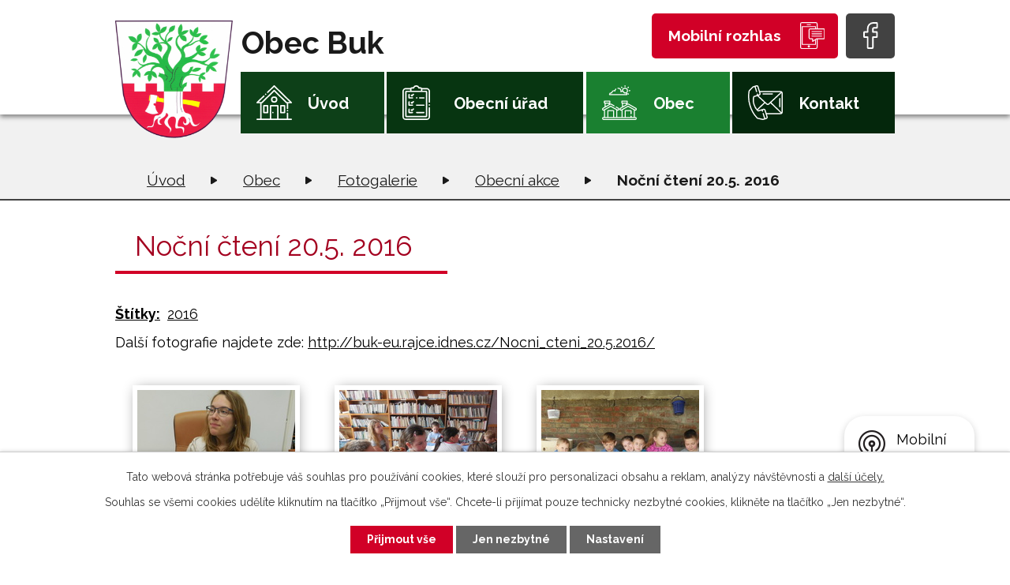

--- FILE ---
content_type: text/html; charset=utf-8
request_url: https://www.obecbuk.eu/obecni-akce/nocni-cteni-20-5-2016-7892306-57
body_size: 8157
content:
<!DOCTYPE html>
<html lang="cs" data-lang-system="cs">
	<head>



		<!--[if IE]><meta http-equiv="X-UA-Compatible" content="IE=EDGE"><![endif]-->
			<meta name="viewport" content="width=device-width, initial-scale=1, user-scalable=yes">
			<meta http-equiv="content-type" content="text/html; charset=utf-8" />
			<meta name="robots" content="index,follow" />
			<meta name="author" content="Antee s.r.o." />
			<meta name="description" content="Další fotografie najdete zde: http://buk-eu.rajce.idnes.cz/Nocni_cteni_20.5.2016/" />
			<meta name="keywords" content="obec, státní správa, samospráva,instituce" />
			<meta name="google-site-verification" content="mDBsYmjUpzax7bdRXi-lNfOBH-3PEkeMQ65byJIiBew" />
			<meta name="viewport" content="width=device-width, initial-scale=1, user-scalable=yes" />
			<meta property="og:image" content="http://www.obecbuk.eu/image.php?oid=5050189" />
<title>Noční čtení 20.5. 2016 | Obec Buk</title>

		<link rel="stylesheet" type="text/css" href="https://cdn.antee.cz/jqueryui/1.8.20/css/smoothness/jquery-ui-1.8.20.custom.css?v=2" integrity="sha384-969tZdZyQm28oZBJc3HnOkX55bRgehf7P93uV7yHLjvpg/EMn7cdRjNDiJ3kYzs4" crossorigin="anonymous" />
		<link rel="stylesheet" type="text/css" href="/style.php?nid=QUlFSg==&amp;ver=1768399196" />
		<link rel="stylesheet" type="text/css" href="/css/libs.css?ver=1768399900" />
		<link rel="stylesheet" type="text/css" href="https://cdn.antee.cz/genericons/genericons/genericons.css?v=2" integrity="sha384-DVVni0eBddR2RAn0f3ykZjyh97AUIRF+05QPwYfLtPTLQu3B+ocaZm/JigaX0VKc" crossorigin="anonymous" />

		<script src="/js/jquery/jquery-3.0.0.min.js" ></script>
		<script src="/js/jquery/jquery-migrate-3.1.0.min.js" ></script>
		<script src="/js/jquery/jquery-ui.min.js" ></script>
		<script src="/js/jquery/jquery.ui.touch-punch.min.js" ></script>
		<script src="/js/libs.min.js?ver=1768399900" ></script>
		<script src="/js/ipo.min.js?ver=1768399889" ></script>
			<script src="/js/locales/cs.js?ver=1768399196" ></script>

			<script src='https://www.google.com/recaptcha/api.js?hl=cs&render=explicit' ></script>

		<link href="/informace-z-obce?action=atom" type="application/atom+xml" rel="alternate" title="Informace z obce">
		<link href="/uredni-deska?action=atom" type="application/atom+xml" rel="alternate" title="Úřední deska">
		<link href="/aktuality?action=atom" type="application/atom+xml" rel="alternate" title="Aktuality">
<link rel="preconnect" href="https://fonts.gstatic.com/" crossorigin>
<link href="https://fonts.googleapis.com/css2?family=Raleway:wght@400;700&amp;display=fallback" rel="stylesheet">
<link href="/image.php?nid=7403&amp;oid=7914377" rel="icon" type="image/png">
<link rel="shortcut icon" href="/image.php?nid=7403&amp;oid=7914377">
<link rel="preload" href="/image.php?nid=7403&amp;oid=7914378" as="image">
<script>
ipo.api.live('body', function(el) {
//posun patičky
$(el).find("#ipocopyright").insertAfter("#ipocontainer");
//třída action-button na backlink
$(el).find(".backlink").addClass("action-button");
//posun breadcrumbs
$(el).find('#iponavigation').insertAfter('#ipotopmenuwrapper');
});
//posun Antee patičky podle šířky zobrazení
ipo.api.live('.created', function(el) {
(function() {
$(window).resize(function() {
anteeRow();
});
function anteeRow() {
const isRespo = $(window).width() <= 1024;
if(isRespo){
$(el).insertAfter(".page_footer");
} else {
$(el).insertAfter(".footer_content");
}
}
anteeRow();
})();
});
</script>





	</head>

	<body id="page7892306" class="subpage7892306 subpage3141019 subpage7857654"
			
			data-nid="7403"
			data-lid="CZ"
			data-oid="7892306"
			data-layout-pagewidth="1024"
			
			data-slideshow-timer="3"
			 data-ipo-meta-album="57"
						
				
				data-layout="responsive" data-viewport_width_responsive="1024"
			>



							<div id="snippet-cookiesConfirmation-euCookiesSnp">			<div id="cookieChoiceInfo" class="cookie-choices-info template_1">
					<p>Tato webová stránka potřebuje váš souhlas pro používání cookies, které slouží pro personalizaci obsahu a reklam, analýzy návštěvnosti a 
						<a class="cookie-button more" href="https://navody.antee.cz/cookies" target="_blank">další účely.</a>
					</p>
					<p>
						Souhlas se všemi cookies udělíte kliknutím na tlačítko „Přijmout vše“. Chcete-li přijímat pouze technicky nezbytné cookies, klikněte na tlačítko „Jen nezbytné“.
					</p>
				<div class="buttons">
					<a class="cookie-button action-button ajax" id="cookieChoiceButton" rel=”nofollow” href="/obecni-akce/nocni-cteni-20-5-2016-7892306-57?do=cookiesConfirmation-acceptAll">Přijmout vše</a>
					<a class="cookie-button cookie-button--settings action-button ajax" rel=”nofollow” href="/obecni-akce/nocni-cteni-20-5-2016-7892306-57?do=cookiesConfirmation-onlyNecessary">Jen nezbytné</a>
					<a class="cookie-button cookie-button--settings action-button ajax" rel=”nofollow” href="/obecni-akce/nocni-cteni-20-5-2016-7892306-57?do=cookiesConfirmation-openSettings">Nastavení</a>
				</div>
			</div>
</div>				<div id="ipocontainer">

			<div class="menu-toggler">

				<span>Menu</span>
				<span class="genericon genericon-menu"></span>
			</div>

			<span id="back-to-top">

				<i class="fa fa-angle-up"></i>
			</span>

			<div id="ipoheader">

				<div class="header">
	<div class="layout-container flex-container">
		<div>
			<a href="/" class="header-logo">
				<img src="/image.php?nid=7403&amp;oid=7914378" alt="logo">
				<span class="brand_name">
					Obec Buk
				</span>
			</a>
		</div>
		<div class="header_action">
			<div class="header_links">
				<a href="/mobilni-rozhlas">
					<span class="header_link rozhlas">
						<span class="text_holder">Mobilní rozhlas</span>
						<span class="icon_holder">
							<img src="/file.php?nid=7403&amp;oid=7914435" alt="Rozhlas">
						</span>
					</span>
				</a>
				<a href="https://www.facebook.com/Obec-Buk-955921824493300/" target="_blank" rel="noopener noreferrer">
					<span class="header_link facebook">
						<span class="icon_holder">
							<img src="/file.php?nid=7403&amp;oid=7914440" alt="Facebook">
						</span>
					</span>
				</a>
			</div>
		</div>
	</div>
</div>



			</div>

			<div id="ipotopmenuwrapper">

				<div id="ipotopmenu">
<h4 class="hiddenMenu">Horní menu</h4>
<ul class="topmenulevel1"><li class="topmenuitem1 noborder" id="ipomenu7857650"><a href="/">Úvod</a></li><li class="topmenuitem1" id="ipomenu1268921"><a href="/obecni-urad">Obecní úřad</a><ul class="topmenulevel2"><li class="topmenuitem2" id="ipomenu3187684"><a href="/povinne-zverejnovane-informace">Povinně zveřejňované informace</a></li><li class="topmenuitem2" id="ipomenu3179019"><a href="/uredni-deska">Úřední deska</a></li><li class="topmenuitem2" id="ipomenu1268922"><a href="/zakladni-informace">Základní informace</a></li><li class="topmenuitem2" id="ipomenu1268923"><a href="/popis-uradu">Popis úřadu</a></li><li class="topmenuitem2" id="ipomenu1268924"><a href="/poskytovani-informaci-prijem-podani">Poskytování informací, příjem podání</a></li><li class="topmenuitem2" id="ipomenu1268925"><a href="/vyhlasky-zakony-a-usneseni-zastupitelstva">Vyhlášky, zákony a usnesení zastupitelstva</a></li><li class="topmenuitem2" id="ipomenu1268927"><a href="/elektronicka-podatelna">Elektronická podatelna</a></li><li class="topmenuitem2" id="ipomenu5599077"><a href="/rozpocet">Rozpočet</a></li><li class="topmenuitem2" id="ipomenu7962566"><a href="https://cro.justice.cz/" target="_blank">Registr oznámení</a></li><li class="topmenuitem2" id="ipomenu2678198"><a href="/verejne-zakazky">Veřejné zakázky</a></li><li class="topmenuitem2" id="ipomenu3813626"><a href="/uzemni-plan">Územní plán</a></li><li class="topmenuitem2" id="ipomenu6292627"><a href="/obecne-narizeni-eu-gdpr">Obecné nařízení EU - GDPR</a></li></ul></li><li class="topmenuitem1 active" id="ipomenu7857654"><a href="/obec">Obec</a><ul class="topmenulevel2"><li class="topmenuitem2" id="ipomenu3179052"><a href="/aktuality">Aktuality</a></li><li class="topmenuitem2" id="ipomenu8146277"><a href="/mobilni-rozhlas">Mobilní Rozhlas</a></li><li class="topmenuitem2" id="ipomenu2678230"><a href="/informace-z-obce">Informace z obce</a></li><li class="topmenuitem2" id="ipomenu3222195"><a href="/sluzby-pro-obcany">Služby pro občany</a></li><li class="topmenuitem2" id="ipomenu1269900"><a href="/obecni-knihovna">Obecní knihovna</a></li><li class="topmenuitem2" id="ipomenu1281551"><a href="/skolka" target="_blank">Mateřská škola</a></li><li class="topmenuitem2" id="ipomenu1269890"><a href="/soucasnost">Současnost</a><ul class="topmenulevel3"><li class="topmenuitem3" id="ipomenu1325415"><a href="/odkazy">Odkazy</a></li></ul></li><li class="topmenuitem2" id="ipomenu3238240"><a href="/dotace">Dotace</a></li><li class="topmenuitem2" id="ipomenu3141019"><a href="/fotogalerie">Fotogalerie</a><ul class="topmenulevel3"><li class="topmenuitem3 active" id="ipomenu7892306"><a href="/obecni-akce">Obecní akce</a></li><li class="topmenuitem3" id="ipomenu7892378"><a href="/brigady">Brigády</a></li><li class="topmenuitem3" id="ipomenu7892415"><a href="/prace-na-obci">Práce na obci</a></li><li class="topmenuitem3" id="ipomenu4813229"><a href="/soucastnost">Součastnost</a></li><li class="topmenuitem3" id="ipomenu4820098"><a href="/historie-fotogalerie">Historie</a></li><li class="topmenuitem3" id="ipomenu4823955"><a href="/pred-a-po">Před a Po</a></li></ul></li><li class="topmenuitem2" id="ipomenu3222194"><a href="/spolky-v-obci">Spolky v obci</a><ul class="topmenulevel3"><li class="topmenuitem3" id="ipomenu3179177"><a href="/sdh/" target="_blank">SDH Buk</a></li><li class="topmenuitem3" id="ipomenu7892446"><a href="/tj-sokol-buk">TJ Sokol Buk</a></li><li class="topmenuitem3" id="ipomenu7892438"><a href="/myslivecky-spolek-podhaji">Myslivecký spolek Podhájí</a></li><li class="topmenuitem3" id="ipomenu3238257"><a href="http://www.spolekzenbuk.estranky.cz/" target="_blank">Spolek žen</a></li></ul></li><li class="topmenuitem2" id="ipomenu1269891"><a href="/historie">Historie</a></li></ul></li><li class="topmenuitem1" id="ipomenu7857657"><a href="/kontakt">Kontakt</a><ul class="topmenulevel2"><li class="topmenuitem2" id="ipomenu3787272"><a href="http://www.pobecvi.cz/" target="_blank">Mikroregion Pobečví</a></li><li class="topmenuitem2" id="ipomenu3787273"><a href="http://mas-moravskabrana.cz/" target="_blank">MAS Moravská brána</a></li><li class="topmenuitem2" id="ipomenu5364674"><a href="http://www.dsomoravskabrana.cz/" target="_blank">DSO Moravská brána</a></li></ul></li></ul>
					<div class="cleartop"></div>
				</div>
			</div>
			<div id="ipomain">
				
				<div id="ipomainframe">
					<div id="ipopage">
<div id="iponavigation">
	<h5 class="hiddenMenu">Drobečková navigace</h5>
	<p>
			<a href="/">Úvod</a> <span class="separator">&gt;</span>
			<a href="/obec">Obec</a> <span class="separator">&gt;</span>
			<a href="/fotogalerie">Fotogalerie</a> <span class="separator">&gt;</span>
			<a href="/obecni-akce">Obecní akce</a> <span class="separator">&gt;</span>
			<span class="currentPage">Noční čtení 20.5. 2016</span>
	</p>

</div>
						<div class="ipopagetext">
							<div class="gallery view-detail content">
								
								<h1>Noční čtení 20.5. 2016</h1>

<div id="snippet--flash"></div>
								
																	<hr class="cleaner">

		<div class="tags table-row auto type-tags">
		<a class="box-by-content" href="/obecni-akce/nocni-cteni-20-5-2016-7892306-57?do=tagsRenderer-clearFilter" title="Ukázat vše">Štítky:</a>
		<ul>

			<li><a href="/obecni-akce/nocni-cteni-20-5-2016-7892306-57?tagsRenderer-tag=2016&amp;do=tagsRenderer-filterTag" title="Filtrovat podle 2016">2016</a></li>
		</ul>
	</div>
	<div class="album">
	<div class="paragraph description clearfix"><p>Další fotografie najdete zde: <a href="http://buk-eu.rajce.idnes.cz/Nocni_cteni_20.5.2016/" target="_blank">http://buk-eu.rajce.idnes.cz/Nocni_cteni_20.5.2016/</a></p></div>
</div>
	
<div id="snippet--images"><div class="images clearfix">

																			<div class="image-wrapper" data-img="5050189" style="margin: 22.00px; padding: 6px;">
		<div class="image-inner-wrapper with-description">
						<div class="image-thumbnail" style="width: 200px; height: 200px;">
				<a class="image-detail" href="/image.php?nid=7403&amp;oid=5050189&amp;width=450" data-srcset="/image.php?nid=7403&amp;oid=5050189&amp;width=450 1600w, /image.php?nid=7403&amp;oid=5050189&amp;width=450 1200w, /image.php?nid=7403&amp;oid=5050189&amp;width=450 700w, /image.php?nid=7403&amp;oid=5050189&amp;width=225 300w" data-image-width="450" data-image-height="600" data-caption="Noční čtení 20.5. 2016" target="_blank">
<img alt="Noční čtení 20.5. 2016" style="margin: -34px 0px;" loading="lazy" width="200" height="267" data-src="/image.php?nid=7403&amp;oid=5050189&amp;width=200&amp;height=267">
</a>
			</div>
										<div class="image-description" title="Noční čtení 20.5. 2016" style="width: 200px;">
						Noční čtení 20.5. 2016					</div>
						</div>
	</div>
																			<div class="image-wrapper" data-img="5050190" style="margin: 22.00px; padding: 6px;">
		<div class="image-inner-wrapper with-description">
						<div class="image-thumbnail" style="width: 200px; height: 200px;">
				<a class="image-detail" href="/image.php?nid=7403&amp;oid=5050190&amp;width=700" data-srcset="/image.php?nid=7403&amp;oid=5050190&amp;width=800 1600w, /image.php?nid=7403&amp;oid=5050190&amp;width=800 1200w, /image.php?nid=7403&amp;oid=5050190&amp;width=700 700w, /image.php?nid=7403&amp;oid=5050190&amp;width=300 300w" data-image-width="800" data-image-height="600" data-caption="Noční čtení 20.5. 2016" target="_blank">
<img alt="Noční čtení 20.5. 2016" style="margin: 0px -34px;" loading="lazy" width="267" height="200" data-src="/image.php?nid=7403&amp;oid=5050190&amp;width=267&amp;height=200">
</a>
			</div>
										<div class="image-description" title="Noční čtení 20.5. 2016" style="width: 200px;">
						Noční čtení 20.5. 2016					</div>
						</div>
	</div>
																			<div class="image-wrapper" data-img="5050191" style="margin: 22.00px; padding: 6px;">
		<div class="image-inner-wrapper with-description">
						<div class="image-thumbnail" style="width: 200px; height: 200px;">
				<a class="image-detail" href="/image.php?nid=7403&amp;oid=5050191&amp;width=700" data-srcset="/image.php?nid=7403&amp;oid=5050191&amp;width=800 1600w, /image.php?nid=7403&amp;oid=5050191&amp;width=800 1200w, /image.php?nid=7403&amp;oid=5050191&amp;width=700 700w, /image.php?nid=7403&amp;oid=5050191&amp;width=300 300w" data-image-width="800" data-image-height="600" data-caption="Noční čtení 20.5. 2016" target="_blank">
<img alt="Noční čtení 20.5. 2016" style="margin: 0px -34px;" loading="lazy" width="267" height="200" data-src="/image.php?nid=7403&amp;oid=5050191&amp;width=267&amp;height=200">
</a>
			</div>
										<div class="image-description" title="Noční čtení 20.5. 2016" style="width: 200px;">
						Noční čtení 20.5. 2016					</div>
						</div>
	</div>
																			<div class="image-wrapper" data-img="5050192" style="margin: 22.00px; padding: 6px;">
		<div class="image-inner-wrapper with-description">
						<div class="image-thumbnail" style="width: 200px; height: 200px;">
				<a class="image-detail" href="/image.php?nid=7403&amp;oid=5050192&amp;width=700" data-srcset="/image.php?nid=7403&amp;oid=5050192&amp;width=800 1600w, /image.php?nid=7403&amp;oid=5050192&amp;width=800 1200w, /image.php?nid=7403&amp;oid=5050192&amp;width=700 700w, /image.php?nid=7403&amp;oid=5050192&amp;width=300 300w" data-image-width="800" data-image-height="533" data-caption="Noční čtení 20.5. 2016" target="_blank">
<img alt="Noční čtení 20.5. 2016" style="margin: 0px -51px;" loading="lazy" width="300" height="200" data-src="/image.php?nid=7403&amp;oid=5050192&amp;width=300&amp;height=200">
</a>
			</div>
										<div class="image-description" title="Noční čtení 20.5. 2016" style="width: 200px;">
						Noční čtení 20.5. 2016					</div>
						</div>
	</div>
																			<div class="image-wrapper" data-img="5050193" style="margin: 22.00px; padding: 6px;">
		<div class="image-inner-wrapper with-description">
						<div class="image-thumbnail" style="width: 200px; height: 200px;">
				<a class="image-detail" href="/image.php?nid=7403&amp;oid=5050193&amp;width=700" data-srcset="/image.php?nid=7403&amp;oid=5050193&amp;width=800 1600w, /image.php?nid=7403&amp;oid=5050193&amp;width=800 1200w, /image.php?nid=7403&amp;oid=5050193&amp;width=700 700w, /image.php?nid=7403&amp;oid=5050193&amp;width=300 300w" data-image-width="800" data-image-height="533" data-caption="Noční čtení 20.5. 2016" target="_blank">
<img alt="Noční čtení 20.5. 2016" style="margin: 0px -51px;" loading="lazy" width="300" height="200" data-src="/image.php?nid=7403&amp;oid=5050193&amp;width=300&amp;height=200">
</a>
			</div>
										<div class="image-description" title="Noční čtení 20.5. 2016" style="width: 200px;">
						Noční čtení 20.5. 2016					</div>
						</div>
	</div>
																			<div class="image-wrapper" data-img="5050194" style="margin: 22.00px; padding: 6px;">
		<div class="image-inner-wrapper with-description">
						<div class="image-thumbnail" style="width: 200px; height: 200px;">
				<a class="image-detail" href="/image.php?nid=7403&amp;oid=5050194&amp;width=700" data-srcset="/image.php?nid=7403&amp;oid=5050194&amp;width=800 1600w, /image.php?nid=7403&amp;oid=5050194&amp;width=800 1200w, /image.php?nid=7403&amp;oid=5050194&amp;width=700 700w, /image.php?nid=7403&amp;oid=5050194&amp;width=300 300w" data-image-width="800" data-image-height="533" data-caption="Noční čtení 20.5. 2016" target="_blank">
<img alt="Noční čtení 20.5. 2016" style="margin: 0px -51px;" loading="lazy" width="300" height="200" data-src="/image.php?nid=7403&amp;oid=5050194&amp;width=300&amp;height=200">
</a>
			</div>
										<div class="image-description" title="Noční čtení 20.5. 2016" style="width: 200px;">
						Noční čtení 20.5. 2016					</div>
						</div>
	</div>
																			<div class="image-wrapper" data-img="5050195" style="margin: 22.00px; padding: 6px;">
		<div class="image-inner-wrapper with-description">
						<div class="image-thumbnail" style="width: 200px; height: 200px;">
				<a class="image-detail" href="/image.php?nid=7403&amp;oid=5050195&amp;width=700" data-srcset="/image.php?nid=7403&amp;oid=5050195&amp;width=800 1600w, /image.php?nid=7403&amp;oid=5050195&amp;width=800 1200w, /image.php?nid=7403&amp;oid=5050195&amp;width=700 700w, /image.php?nid=7403&amp;oid=5050195&amp;width=300 300w" data-image-width="800" data-image-height="533" data-caption="Noční čtení 20.5. 2016" target="_blank">
<img alt="Noční čtení 20.5. 2016" style="margin: 0px -51px;" loading="lazy" width="300" height="200" data-src="/image.php?nid=7403&amp;oid=5050195&amp;width=300&amp;height=200">
</a>
			</div>
										<div class="image-description" title="Noční čtení 20.5. 2016" style="width: 200px;">
						Noční čtení 20.5. 2016					</div>
						</div>
	</div>
																			<div class="image-wrapper" data-img="5050196" style="margin: 22.00px; padding: 6px;">
		<div class="image-inner-wrapper with-description">
						<div class="image-thumbnail" style="width: 200px; height: 200px;">
				<a class="image-detail" href="/image.php?nid=7403&amp;oid=5050196&amp;width=700" data-srcset="/image.php?nid=7403&amp;oid=5050196&amp;width=800 1600w, /image.php?nid=7403&amp;oid=5050196&amp;width=800 1200w, /image.php?nid=7403&amp;oid=5050196&amp;width=700 700w, /image.php?nid=7403&amp;oid=5050196&amp;width=300 300w" data-image-width="800" data-image-height="533" data-caption="Noční čtení 20.5. 2016" target="_blank">
<img alt="Noční čtení 20.5. 2016" style="margin: 0px -51px;" loading="lazy" width="300" height="200" data-src="/image.php?nid=7403&amp;oid=5050196&amp;width=300&amp;height=200">
</a>
			</div>
										<div class="image-description" title="Noční čtení 20.5. 2016" style="width: 200px;">
						Noční čtení 20.5. 2016					</div>
						</div>
	</div>
																			<div class="image-wrapper" data-img="5050197" style="margin: 22.00px; padding: 6px;">
		<div class="image-inner-wrapper with-description">
						<div class="image-thumbnail" style="width: 200px; height: 200px;">
				<a class="image-detail" href="/image.php?nid=7403&amp;oid=5050197&amp;width=700" data-srcset="/image.php?nid=7403&amp;oid=5050197&amp;width=800 1600w, /image.php?nid=7403&amp;oid=5050197&amp;width=800 1200w, /image.php?nid=7403&amp;oid=5050197&amp;width=700 700w, /image.php?nid=7403&amp;oid=5050197&amp;width=300 300w" data-image-width="800" data-image-height="533" data-caption="Noční čtení 20.5. 2016" target="_blank">
<img alt="Noční čtení 20.5. 2016" style="margin: 0px -51px;" loading="lazy" width="300" height="200" data-src="/image.php?nid=7403&amp;oid=5050197&amp;width=300&amp;height=200">
</a>
			</div>
										<div class="image-description" title="Noční čtení 20.5. 2016" style="width: 200px;">
						Noční čtení 20.5. 2016					</div>
						</div>
	</div>
																			<div class="image-wrapper" data-img="5050198" style="margin: 22.00px; padding: 6px;">
		<div class="image-inner-wrapper with-description">
						<div class="image-thumbnail" style="width: 200px; height: 200px;">
				<a class="image-detail" href="/image.php?nid=7403&amp;oid=5050198&amp;width=700" data-srcset="/image.php?nid=7403&amp;oid=5050198&amp;width=800 1600w, /image.php?nid=7403&amp;oid=5050198&amp;width=800 1200w, /image.php?nid=7403&amp;oid=5050198&amp;width=700 700w, /image.php?nid=7403&amp;oid=5050198&amp;width=300 300w" data-image-width="800" data-image-height="533" data-caption="Noční čtení 20.5. 2016" target="_blank">
<img alt="Noční čtení 20.5. 2016" style="margin: 0px -51px;" loading="lazy" width="300" height="200" data-src="/image.php?nid=7403&amp;oid=5050198&amp;width=300&amp;height=200">
</a>
			</div>
										<div class="image-description" title="Noční čtení 20.5. 2016" style="width: 200px;">
						Noční čtení 20.5. 2016					</div>
						</div>
	</div>
		<hr class="cleaner">
</div>
</div>

<div id="snippet--uploader"></div><a class='backlink action-button' href='/obecni-akce'>Zpět na přehled</a>
															</div>
						</div>
					</div>


					

					

					<div class="hrclear"></div>
					<div id="ipocopyright">
<div class="copyright">
	<div class="page_footer flex-container">
	<div class="left_col">
		<div class="footer_content">
			<h2>Obec Buk</h2>
			<div class="flex-container">
				<div class="footer_block">
					<h3>Adresa</h3>
					<p>
						Obecní úřad Buk<br>
						Buk č. 21<br>
						751 21 Prosenice
					</p>
				</div>
				<div class="footer_block">
					<h3>Kontakty</h3>
					<p>
						<a href="tel:+420581226033">+420 581 226 033</a><br>
						<a href="mailto:oubuk@obecbuk.eu">oubuk@obecbuk.eu</a>
					</p>
				</div>
				<div class="footer_block">
					<h3>Úřední hodiny</h3>
					<p>
						<strong>Pondělí</strong>
						08:00 - 10:00 a 16:00 - 18:00
					</p>
				</div>
			</div>
		</div>
		<div class="created">
			<div class="created_inner">
				<div class="row antee">
					<strong>© 2026 Obec Buk</strong> <a href="mailto:oubuk@obecbuk.eu">Kontaktovat webmastera</a>, <span id="links"><a href="/mapa-stranek">Mapa stránek</a>, <a href="/prohlaseni-o-pristupnosti">Prohlášení o přístupnosti</a></span> <br>
					<strong>ANTEE s.r.o.</strong> - <a href="https://www.antee.cz/" target="_blank" rel="noopener noreferrer">Tvorba webových stránek, Redakční systém IPO</a>
				</div>
			</div>
		</div>
	</div>
	<div class="right_col">
		<a title="Zobrazit na mapě" href="https://goo.gl/maps/Rxd9fNqD6p7ZN2G99" target="_blank" rel="noopener noreferrer">
			<span class="map_button">Zobrazit obec na mapě</span>
		</a>
	</div>
</div>
</div>
					</div>
					<div id="ipostatistics">
<script >
	var _paq = _paq || [];
	_paq.push(['disableCookies']);
	_paq.push(['trackPageView']);
	_paq.push(['enableLinkTracking']);
	(function() {
		var u="https://matomo.antee.cz/";
		_paq.push(['setTrackerUrl', u+'piwik.php']);
		_paq.push(['setSiteId', 3377]);
		var d=document, g=d.createElement('script'), s=d.getElementsByTagName('script')[0];
		g.defer=true; g.async=true; g.src=u+'piwik.js'; s.parentNode.insertBefore(g,s);
	})();
</script>
<script >
	$(document).ready(function() {
		$('a[href^="mailto"]').on("click", function(){
			_paq.push(['setCustomVariable', 1, 'Click mailto','Email='+this.href.replace(/^mailto:/i,'') + ' /Page = ' +  location.href,'page']);
			_paq.push(['trackGoal', null]);
			_paq.push(['trackPageView']);
		});

		$('a[href^="tel"]').on("click", function(){
			_paq.push(['setCustomVariable', 1, 'Click telefon','Telefon='+this.href.replace(/^tel:/i,'') + ' /Page = ' +  location.href,'page']);
			_paq.push(['trackPageView']);
		});
	});
</script>
					</div>

					<div id="ipofooter">
						<div class="rozhlas-banner-container"><a class="rozhlas-banner__icon animated pulse" title="Zobrazit mobilní rozhlas" href="#"> <img src="/img/mobilni-rozhlas/banner_icon.png" alt="logo"> <span class="rozhlas-title">Mobilní <br>Rozhlas</span> <span class="rozhlas-subtitle">Novinky z úřadu přímo do vašeho telefonu</span> </a>
	<div class="rozhlas-banner">
		<div class="rozhlas-banner__close"><a title="zavřít"><img src="/img/mobilni-rozhlas/banner_close-icon.svg" alt="zavřít"></a></div>
		<div class="rozhlas-banner__logo"><a title="Mobilní rozhlas" href="https://www.mobilnirozhlas.cz/" target="_blank" rel="noopener noreferrer"> <img src="/img/mobilni-rozhlas/banner_mr_logo-dark.svg" alt="mobilní rozhlas"> </a></div>
		<div class="rozhlas-banner__text"><span>Důležité informace ze samosprávy <br>přímo do telefonu</span></div>
		<div class="rozhlas-banner__image"><img src="/img/mobilni-rozhlas/banner_foto.png" alt="foto aplikace"></div>
		<div class="rozhlas-banner__cta"><a class="rozhlas-banner-btn rozhlas-banner-btn--telefon" title="Odebírat" href="https://obecbukeu.mobilnirozhlas.cz/registrace" target="_blank" rel="noopener noreferrer"> Odebírat zprávy do telefonu </a> <a class="rozhlas-banner-btn rozhlas-banner-btn--nastenka" title="Nástěnka" href="https://obecbukeu.mobilnirozhlas.cz/" target="_blank" rel="noopener noreferrer"> Zobrazit nástěnku </a> <a class="rozhlas-banner-btn rozhlas-banner-btn--app" title="Aplikace" href="/mobilni-rozhlas"> Stáhnout mobilní aplikaci </a></div>
	</div>
</div>
<script>// <![CDATA[
	ipo.api.live('.rozhlas-banner-container', function(el) {
		$('.rozhlas-banner__icon').click(function(e) {
			$(el).toggleClass('open')
			if ($(el).hasClass('open')) {
				$('.rozhlas-banner').css('display', 'block')
			} else {
				$(el).removeClass('open')
				$('.rozhlas-banner').css('display', 'none')
			}
			e.preventDefault()
		})
		$('.rozhlas-banner__close a').click(function(e) {
			$(el).removeClass('open')
			$(el).find('.rozhlas-banner').css('display', 'none')
		})
	})
	// ]]></script>
					</div>
				</div>
			</div>
		</div>
	</body>
</html>


--- FILE ---
content_type: image/svg+xml
request_url: https://www.obecbuk.eu/file.php?nid=7403&oid=7914492
body_size: 3761
content:
<svg xmlns="http://www.w3.org/2000/svg" width="44" height="44" viewBox="0 0 44 44">
  <g id="obec-menu" transform="translate(0)">
    <g id="Group_42" data-name="Group 42" transform="translate(0.001)">
      <path id="Path_20" data-name="Path 20" d="M42.066,246.253h-.645v-8.061a1.928,1.928,0,0,0,.643.111h0a1.934,1.934,0,0,0,.96-3.613L34,229.535a1.941,1.941,0,0,0-1.919,0l-.33.188v-.367a.989.989,0,0,0,.859-.979v-1.891a.989.989,0,0,0-.988-.988H25.438a.989.989,0,0,0-.988.988v1.891a.989.989,0,0,0,.859.979v4.05l-2.248,1.285a1.934,1.934,0,0,0,.451,3.544,1.943,1.943,0,0,0,.512.069,1.911,1.911,0,0,0,.641-.112v8.06H19.336v-8.061a1.928,1.928,0,0,0,.643.111h0a1.934,1.934,0,0,0,.96-3.613l-2.749-1.571a.645.645,0,0,0-.64,1.119L20.3,235.81a.645.645,0,0,1-.321,1.2.634.634,0,0,1-.318-.085l-8.383-4.791a.645.645,0,0,0-.64,0L2.255,236.93a.644.644,0,0,1-.639-1.119l9.023-5.156a.647.647,0,0,1,.639,0l3.65,2.086a.645.645,0,0,0,.64-1.119l-3.65-2.086a1.941,1.941,0,0,0-1.919,0l-.33.188v-.367a.989.989,0,0,0,.859-.979v-1.891a.989.989,0,0,0-.988-.988H3.353a.989.989,0,0,0-.988.988v1.891a.989.989,0,0,0,.859.979v4.05L.976,234.691a1.934,1.934,0,0,0,.451,3.544,1.943,1.943,0,0,0,.512.069,1.911,1.911,0,0,0,.641-.112v8.06H1.935a1.934,1.934,0,0,0,0,3.867H42.066a1.934,1.934,0,0,0,0-3.867ZM3.653,226.788H9.239v1.289H3.653Zm.859,2.578H8.38v1.094l-3.867,2.21Zm21.226-2.578h5.586v1.289H25.739Zm.859,2.578h3.867v1.094L26.6,232.67Zm-2.747,7.625a.645.645,0,0,1-.15-1.181l9.023-5.156a.647.647,0,0,1,.64,0l9.023,5.156a.645.645,0,0,1-.321,1.2.634.634,0,0,1-.318-.085l-8.383-4.791a.645.645,0,0,0-.64,0l-8.384,4.791a.64.64,0,0,1-.489.062Zm2.1.5,7.09-4.051,7.09,4.051v8.761h-2.74v-1.078a.645.645,0,0,0-1.289,0v1.078H30v-7.3h6.1v3.266a.645.645,0,0,0,1.289,0v-3.566a.989.989,0,0,0-.988-.988H29.7a.989.989,0,0,0-.988.988v7.605h-2.76v-8.761Zm-22.085,0,7.09-4.051,7.09,4.051v8.761h-2.74v-7.605a.989.989,0,0,0-.988-.988h-6.7a.989.989,0,0,0-.988.988v7.605H3.868Zm10.15,8.761h-6.1v-7.3h6.1Zm28.048,2.578H1.935a.645.645,0,0,1,0-1.289H42.066a.645.645,0,1,1,0,1.289Z" transform="translate(-0.001 -206.12)" fill="#fff"/>
      <path id="Path_21" data-name="Path 21" d="M331.425,2.148a.645.645,0,0,0,.645-.645V.645a.645.645,0,0,0-1.289,0V1.5A.645.645,0,0,0,331.425,2.148Z" transform="translate(-302.354)" fill="#fff"/>
      <path id="Path_22" data-name="Path 22" d="M375.263,22.985a.643.643,0,0,0,.456-.189l.608-.608a.645.645,0,0,0-.912-.912l-.608.608a.644.644,0,0,0,.456,1.1Z" transform="translate(-342.425 -19.276)" fill="#fff"/>
      <path id="Path_23" data-name="Path 23" d="M392.778,72.645a.645.645,0,0,0,.645.645h.859a.645.645,0,1,0,0-1.289h-.859A.645.645,0,0,0,392.778,72.645Z" transform="translate(-359.024 -65.813)" fill="#fff"/>
      <path id="Path_24" data-name="Path 24" d="M375.719,116.029a.645.645,0,1,0-.912.912l.608.608a.645.645,0,0,0,.912-.912Z" transform="translate(-342.425 -105.886)" fill="#fff"/>
      <path id="Path_25" data-name="Path 25" d="M280.666,22.8a.644.644,0,0,0,.911-.911l-.608-.608a.644.644,0,1,0-.911.911Z" transform="translate(-255.818 -19.276)" fill="#fff"/>
      <path id="Path_26" data-name="Path 26" d="M103.3,44.511h21.656a.9.9,0,0,0,.891-1.044,3.016,3.016,0,0,0-.819-1.633,3.824,3.824,0,1,0-6.184-3.008c0,.064,0,.127.006.19a3.459,3.459,0,0,0-.636.111,4.516,4.516,0,0,0-4.479-3.989.645.645,0,0,0,0,1.289,3.224,3.224,0,0,1,3.22,3.221,3.3,3.3,0,0,1-.024.4.645.645,0,0,0,1,.614,2.179,2.179,0,0,1,3.319,1.283.645.645,0,0,0,.893.43,1.739,1.739,0,0,1,2.3.852H103.821a1.734,1.734,0,0,1,1.866-.984.645.645,0,0,0,.743-.531,2.524,2.524,0,0,1,3.281-1.984.645.645,0,0,0,.84-.523,3.191,3.191,0,0,1,.916-1.834.645.645,0,1,0-.91-.913,4.541,4.541,0,0,0-1.132,1.887,3.816,3.816,0,0,0-4.127,2.585,3.011,3.011,0,0,0-2.884,2.541.9.9,0,0,0,.891,1.044Zm18.967-3.529a3.459,3.459,0,0,0-2.112-1.826,2.567,2.567,0,0,1-.022-.331,2.535,2.535,0,1,1,3.691,2.255,3.053,3.053,0,0,0-.965-.156A3.022,3.022,0,0,0,122.271,40.982Z" transform="translate(-93.601 -31.993)" fill="#fff"/>
    </g>
  </g>
</svg>


--- FILE ---
content_type: image/svg+xml
request_url: https://www.obecbuk.eu/file.php?nid=7403&oid=7914494
body_size: 2317
content:
<svg xmlns="http://www.w3.org/2000/svg" width="44.001" height="44.002" viewBox="0 0 44.001 44.002">
  <g id="kontakt-menu" transform="translate(0.001 -0.001)">
    <g id="_066---Contact" data-name="066---Contact" transform="translate(-0.001 0.001)">
      <path id="Shape" d="M42.067,7.334H16.033l-1.687-5.58A2.481,2.481,0,0,0,11.273.1L7.538,1.2a2.493,2.493,0,0,0-1.083.656L2.247,6.217a2.471,2.471,0,0,0-.631,1.19,38.077,38.077,0,0,0,1.2,18.444,38.471,38.471,0,0,0,9.233,16.071,2.485,2.485,0,0,0,1.183.648l5.935,1.369a2.485,2.485,0,0,0,.56.064,2.516,2.516,0,0,0,.707-.1l2.067-.609L24.16,42.8a2.45,2.45,0,0,0,1.48-1.195,2.424,2.424,0,0,0,.19-1.866L24.9,36.667H42.067A2.933,2.933,0,0,0,45,33.734V10.267a2.933,2.933,0,0,0-2.933-2.933ZM30.517,21.78l12.927-12a1.44,1.44,0,0,1,.09.488V33.734a1.459,1.459,0,0,1-.081.461ZM42.067,8.8a1.456,1.456,0,0,1,.248.025L26.96,23.077a1.467,1.467,0,0,1-1.995,0L14.405,13.3l.778-.23a2.457,2.457,0,0,0,1.478-1.195,2.42,2.42,0,0,0,.188-1.865L16.481,8.8ZM12.538,30.237a17.847,17.847,0,0,1-3.31-6.29,16.535,16.535,0,0,1-.373-8.959.131.131,0,0,1,.09-.081l3.819-1.126,8.612,7.97ZM24.345,40.908a1,1,0,0,1-.6.484l-.972.287-1.786-5.909a.733.733,0,1,0-1.4.425l1.786,5.9-1.354.4a1.027,1.027,0,0,1-.524.016l-5.935-1.368a1.027,1.027,0,0,1-.487-.268A36.931,36.931,0,0,1,4.215,25.427,36.6,36.6,0,0,1,3.049,7.716a1.007,1.007,0,0,1,.257-.483l4.2-4.356a1.019,1.019,0,0,1,.44-.268l1.365-.4L11.1,8.116a.733.733,0,0,0,.7.521.7.7,0,0,0,.212-.032.733.733,0,0,0,.49-.914l-1.78-5.9.964-.284a1.014,1.014,0,0,1,1.261.668l2.493,8.257a.964.964,0,0,1-.073.744,1,1,0,0,1-.6.485l-.973.287L13.5,11a.733.733,0,0,0-1.4.424l.285.945L8.531,13.5a1.6,1.6,0,0,0-1.09,1.1,18.024,18.024,0,0,0,.385,9.766,18.2,18.2,0,0,0,5.1,8.375,1.593,1.593,0,0,0,1.514.33l3.865-1.14.288.953a.733.733,0,1,0,1.4-.425l-.285-.945.963-.284a1.017,1.017,0,0,1,1.261.668l2.493,8.258a.964.964,0,0,1-.076.748Zm.112-5.707-1.123-3.719a2.482,2.482,0,0,0-3.08-1.651L14.02,31.669a.147.147,0,0,1-.131-.023c-.1-.09-.22-.2-.356-.33l8.92-8.565,1.514,1.4a2.944,2.944,0,0,0,3.991,0l1.481-1.376L42.352,35.169a1.457,1.457,0,0,1-.285.032Z" transform="translate(-0.999 -0.001)" fill="#fff"/>
      <path id="Shape-2" data-name="Shape" d="M26.733,15.467H38.467a.733.733,0,1,0,0-1.467H26.733a.733.733,0,0,0,0,1.467Z" transform="translate(-7.666 -3.734)" fill="#fff"/>
      <path id="Shape-3" data-name="Shape" d="M55.733,22a.733.733,0,0,0-.733.733V33a.733.733,0,0,0,1.467,0V22.733A.733.733,0,0,0,55.733,22Z" transform="translate(-15.399 -5.867)" fill="#fff"/>
    </g>
  </g>
</svg>


--- FILE ---
content_type: image/svg+xml
request_url: https://www.obecbuk.eu/file.php?nid=7403&oid=7914489
body_size: 3012
content:
<svg xmlns="http://www.w3.org/2000/svg" width="44.5" height="44.5" viewBox="0 0 44.5 44.5">
  <g id="home-menu" transform="translate(0 -0.001)">
    <g id="Group_5" data-name="Group 5" transform="translate(0 0.001)">
      <g id="Group_4" data-name="Group 4" transform="translate(0)">
        <path id="Path_1" data-name="Path 1" d="M43.631,42.763H39.806V35.9a.869.869,0,0,0-1.738,0v6.866H27.638V26.249a.869.869,0,0,0-.869-.869H17.73a.869.869,0,0,0-.869.869V42.763H6.431V23.12h.334a.869.869,0,0,0,.615-.255L22.25,8,37.119,22.866a.869.869,0,0,0,.615.255h.334v6.519a.869.869,0,0,0,1.738,0V23.12h3.824a.869.869,0,0,0,.615-1.484L22.864.256a.869.869,0,0,0-1.229,0l-8.17,8.17a.869.869,0,1,0,1.229,1.229L22.25,2.1,41.532,21.382H38.094L22.864,6.153a.869.869,0,0,0-1.229,0L6.406,21.382H2.967l6.86-6.86A.869.869,0,1,0,8.6,13.293L.254,21.637A.869.869,0,0,0,.869,23.12H4.693V42.763H.869a.869.869,0,1,0,0,1.738H43.631a.869.869,0,1,0,0-1.738Zm-17.73,0H18.6V27.118h7.3Z" transform="translate(0 -0.001)" fill="#fff"/>
      </g>
    </g>
    <g id="Group_7" data-name="Group 7" transform="translate(29.55 25.38)">
      <g id="Group_6" data-name="Group 6">
        <path id="Path_2" data-name="Path 2" d="M345.737,292H340.87a.869.869,0,0,0-.869.869v8.691a.869.869,0,0,0,.869.869h4.867a.869.869,0,0,0,.869-.869v-8.691A.869.869,0,0,0,345.737,292Zm-.869,8.691h-3.129V293.74h3.129Z" transform="translate(-340.001 -292.002)" fill="#fff"/>
      </g>
    </g>
    <g id="Group_9" data-name="Group 9" transform="translate(8.344 25.38)">
      <g id="Group_8" data-name="Group 8">
        <path id="Path_3" data-name="Path 3" d="M101.737,292H96.87a.869.869,0,0,0-.869.869v8.691a.869.869,0,0,0,.869.869h4.867a.869.869,0,0,0,.869-.869v-8.691A.869.869,0,0,0,101.737,292Zm-.869,8.691H97.739V293.74h3.129Z" transform="translate(-96.001 -292.002)" fill="#fff"/>
      </g>
    </g>
    <g id="Group_11" data-name="Group 11" transform="translate(18.252 14.283)">
      <g id="Group_10" data-name="Group 10">
        <path id="Path_4" data-name="Path 4" d="M214,164.322a4,4,0,1,0,4,4A4,4,0,0,0,214,164.322Zm0,6.258a2.26,2.26,0,1,1,2.26-2.26A2.262,2.262,0,0,1,214,170.58Z" transform="translate(-210.001 -164.322)" fill="#fff"/>
      </g>
    </g>
    <g id="Group_13" data-name="Group 13" transform="translate(19.729 34.071)">
      <g id="Group_12" data-name="Group 12">
        <path id="Path_5" data-name="Path 5" d="M228.485,392.257a.868.868,0,1,0,.255.614A.876.876,0,0,0,228.485,392.257Z" transform="translate(-227.001 -392.002)" fill="#fff"/>
      </g>
    </g>
    <g id="Group_15" data-name="Group 15" transform="translate(10.69 10.692)">
      <g id="Group_14" data-name="Group 14">
        <path id="Path_6" data-name="Path 6" d="M124.485,123.257a.868.868,0,1,0,.255.614A.875.875,0,0,0,124.485,123.257Z" transform="translate(-123.001 -123.002)" fill="#fff"/>
      </g>
    </g>
    <g id="Group_17" data-name="Group 17" transform="translate(38.068 31.666)">
      <g id="Group_16" data-name="Group 16">
        <path id="Path_7" data-name="Path 7" d="M439.485,364.586a.869.869,0,1,0,.255.614A.876.876,0,0,0,439.485,364.586Z" transform="translate(-438.001 -364.331)" fill="#fff"/>
      </g>
    </g>
  </g>
</svg>


--- FILE ---
content_type: image/svg+xml
request_url: https://www.obecbuk.eu/file.php?nid=7403&oid=7914435
body_size: 1902
content:
<svg xmlns="http://www.w3.org/2000/svg" width="30.53" height="34" viewBox="0 0 30.53 34">
  <g id="sms-icon" transform="translate(-22.969)">
    <path id="Path_27" data-name="Path 27" d="M131.167,35.972h4.068a.567.567,0,0,0,0-1.133h-4.068a.567.567,0,0,0,0,1.133Z" transform="translate(-99.5 -32.207)" fill="#fff"/>
    <path id="Path_28" data-name="Path 28" d="M147.353,387.482a1.444,1.444,0,1,0,1.444,1.444A1.446,1.446,0,0,0,147.353,387.482Zm0,1.755a.311.311,0,1,1,.311-.311A.311.311,0,0,1,147.353,389.237Z" transform="translate(-113.652 -358.21)" fill="#fff"/>
    <path id="Path_29" data-name="Path 29" d="M51.712,7.986h-7.28V2.227A2.23,2.23,0,0,0,42.205,0H25.2a2.23,2.23,0,0,0-2.227,2.227V31.774A2.229,2.229,0,0,0,25.2,34H42.205a2.229,2.229,0,0,0,2.227-2.226V21.738h7.28A1.788,1.788,0,0,0,53.5,19.952V9.773A1.789,1.789,0,0,0,51.712,7.986ZM43.3,31.774a1.1,1.1,0,0,1-1.094,1.093H25.2A1.1,1.1,0,0,1,24.1,31.774V2.227A1.1,1.1,0,0,1,25.2,1.133H42.205A1.1,1.1,0,0,1,43.3,2.227V7.986h-.86V5.73a.567.567,0,0,0-.567-.567H25.529a.567.567,0,0,0-.567.567V28.27a.567.567,0,0,0,.567.567H41.872a.567.567,0,0,0,.567-.567V22.315l.827-.576H43.3V31.774ZM35.29,21.738h2.48v2.746a.567.567,0,0,0,.891.465l2.645-1.844v4.6H26.1V6.3h15.21v1.69H35.29A1.788,1.788,0,0,0,33.5,9.773V19.952A1.789,1.789,0,0,0,35.29,21.738Zm17.075-1.786a.654.654,0,0,1-.653.653H43.087a.567.567,0,0,0-.324.1L38.9,23.4V21.172a.567.567,0,0,0-.567-.567H35.29a.654.654,0,0,1-.653-.653V9.773a.654.654,0,0,1,.653-.653H51.712a.654.654,0,0,1,.653.653V19.952Z" fill="#fff"/>
    <path id="Path_30" data-name="Path 30" d="M221.177,151.834H209.316a.567.567,0,0,0,0,1.133h11.862a.567.567,0,0,0,0-1.133Z" transform="translate(-171.745 -140.364)" fill="#fff"/>
    <path id="Path_31" data-name="Path 31" d="M221.177,189.234H209.316a.567.567,0,0,0,0,1.133h11.862a.567.567,0,0,0,0-1.133Z" transform="translate(-171.745 -174.938)" fill="#fff"/>
    <path id="Path_32" data-name="Path 32" d="M221.177,226.634H209.316a.567.567,0,0,0,0,1.133h11.862a.567.567,0,0,0,0-1.133Z" transform="translate(-171.745 -209.513)" fill="#fff"/>
  </g>
</svg>
